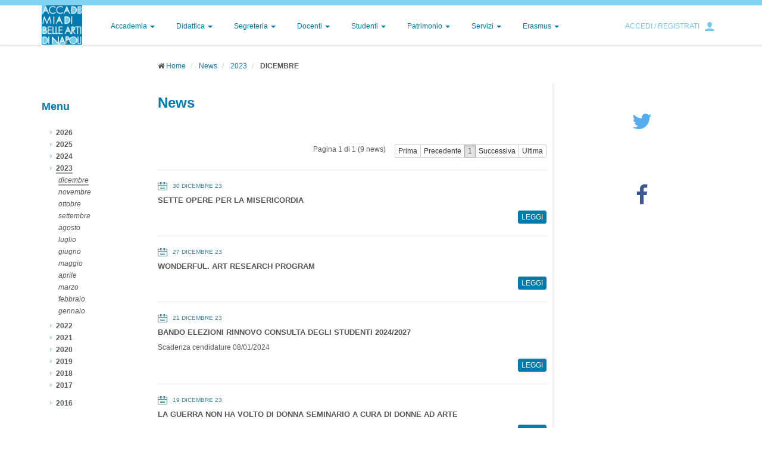

--- FILE ---
content_type: text/html; charset=utf-8
request_url: https://www.abana.it/it/news/2023/12/
body_size: 22947
content:


<!DOCTYPE html>
<html class="mhf">
<head><meta http-equiv="Content-Type" content="text/html; charset=ISO-8859-15" /><meta http-equiv="X-UA-Compatible" content="IE=edge" />
    
    <!--[if lte IE 7]>
        <meta http-equiv="X-UA-Compatible" content="chrome=1" />
    <![endif]-->
    <title>
	2023 12 News
</title><link href="http://fonts.googleapis.com/css?family=Montserrat:400,700|Playfair+Display" rel="stylesheet" type="text/css" /><link href="/plugin/bootstrap/css/bootstrap.min.css" rel="stylesheet" /><link href="/plugin/awesome/css/font-awesome.min.css" rel="stylesheet" /><link href="/plugin/bootstrap-social/bootstrap-social.css" rel="stylesheet" /><link href="/plugin/jqueryui/jquery-ui-1.10.3.custom.min.css" rel="stylesheet" /><link href="/plugin/shadowbox/shadowbox.css" rel="stylesheet" /><link href="/plugin/royalslider/royalslider.css" rel="stylesheet" /><link href="/plugin/royalslider/skins/default/rs-default.css" rel="stylesheet" /><link href="/theme/css/theme.css" rel="stylesheet" />
<meta name="description" /><meta name="keywords" content="News" /></head>
<body style="height: 100%;">
   
     
    <form method="post" action="./" onsubmit="javascript:return WebForm_OnSubmit();" id="form1">
<div class="aspNetHidden">
<input type="hidden" name="__EVENTTARGET" id="__EVENTTARGET" value="" />
<input type="hidden" name="__EVENTARGUMENT" id="__EVENTARGUMENT" value="" />
<input type="hidden" name="__VIEWSTATE" id="__VIEWSTATE" value="AX0uIsnVsI16Kl9ECqJASmzlgUBkRSuGL6gZ0nnpgIZrvGcrFd4xg10OPcXMFsjZHMk9wDkNhPx73gDz78FclR/GbeAFIcUXb43TQeezAybgqRDBFOiPHey+kRfnmzIIwrUBYFGXEspxCGPjl1ZuVjtXJPDiKUKTBUU7DOhlxgez+H1/dGnNx/VWf5avl6K8RGC+VZunk95x4UZ7wczBpQ0E9VKKDs/VpvZyuE9YC4HQRUXK+CK22gFjic3Y/egvXK1LOVPYblf0N1ogPAH05K+HmA6rNYLm0/JdOuor7CgRTOBozrYrKLxPb7kGFZTE1maU0+yY/DVFNzwfRNGnGd8+oAcRIMvYoFz3vKEo+2r10c+YGW80N3bL1YS1yiGgk8C+NIDON5V5KlVMvHmPCwBBL2DP3rQfKkGuufBRduBvTyNSYjNo3WqnyKXRruQvMuVUzBHRu6YkLeJ9mdxz2LbkK7KQjbRsK/J0O5+IsEwfJdQrpsgz7cXPchwDIGH3MQ9SCsFN43UokLMiQhoMzv1JaNn8NPSd08iSAAIonPOGGW26p8+VYUUPfGaQOdZArR34ZeNuw9ksWbPQCOqOZEnRUJ86HpQNe2tYbfIsknD6elH2JSEliGJCGWr8Cw01GDR39m0O7UBI5Hq0GJdbqk396X6HTVUinAXunCHEa/akmxsesV/slkHR8Bhkb51EeOlFgRKMspBo2bWQGpzE5VWfy5XlHNCKhQBtdZtkhjXioEkwvmuePrvnzce8CeItXtBugQD7wOz03o5pyOt7Xg5JzSj3qC+r+vBMaatkYoxpatIzlAb7uOI9IMmaJOvsjX3072ro/[base64]/uQNNT08Wb6xsRCXbOeDbhEEr62V3a9ebFsoPBFs9Msk1EQdD42pxOL9+4clERU7yuO3tyBmdojr8siKm32aNDOOd08UtRU7Hj0MuPZwIQQMobxvODvu/ogCpyxrWL4RBESxm9wadONxZyiKpi4CFYTu8ckU6+9XPLpyDF7PYX5j8MFBENp1kGiyrqmCCMuXie9oFxbZIDdQL//ekdeaZI8YWNeY4if6miuLM7C2gzkyibn2PQIND8ih2I/fqIcDb66iOnysXYWiLMrqqzOiIrrAScDwB4Zv16SveJR13K+i9rqgrFw1hxsCj0iQ6227sp6832sGpU56IRPr5jJcbCGyM/tE7mcS04uOZLB4kzX653bOzQCtHwk6avy8qCpcfoA5dxwvo/FfBNkNTZXF107nXc520/h44gU5ECnXHNe4tbMbeDGLJfIHc3pstLap8JZ9/QX1WImeGGV1eSi1kkzr+4UmjermcHyvVZxFeW+emOqQgdE3wuFJu+qhonRHMppWDJ+5OU8NT2AENFwxnMv0ULGB9q31Cyi3IJ/OU0gGeVwhEQFm/Nv0VID2wNBkQi+mT8bt8YBuN3LSvvu/0/L1rZakUhtvvBLcCezS5nXtkz2m8FT8iniyAREElW6AVXThfA7mBon5E+j7sLtbnrTaYsCtBYE/VkuNlqnjdZ/N2SCjA79GvW5+3cj9vKuXzqMg7pJ2xe9Z98v/aVjUlSTz6B4wo5qKSh+bY9rjaiOGn/exmWWAhMw5O7FbHuu6Z1If1m9/mmIPg+odwGDZFTKCbcygB+lM7+RogLuE+v8LyCSd2mS1VbWWwf7nLXqEzL4UU12gfHpKRhau7qe0vGqOn5eWzDIZGn+ff9TF8515CmGRf9r/hdDKFr6zeXcdOaFGXPQXbkMUv4DTYTTLFfZMV5T2mHeZJOTOrzTlTsUSmvBPX2vYAogE/Gfo5QyEQNh8v0XfNYkwKxOo9ISWyhUpKVfs6oanfO6HonyeCQdfrikGFgtVJpoRsHxV5w+5aimaldWQ9Z3g9Now6lgYWtj1TnmCMmYMUvxDqdjwSGEeXRYNwOPqbuWw6UjoG2yNtXmKqM1JrGNlfH4K/D8oprV1488xE64X1coIS3k5orJeSXEjAQiJ+NYJ4PBEgl0hF4jkVYsTeplR6lLl/bZzNP7mutStEi6f5h2hCyIsZ7c3IuMErjr8anvY1/NzW8HSQoFGeXKhwl+KC2Nyn2A+nj+KiMKRmyQAv3BZ7ZIoXWz130PbsRjw4P1TOOF1zZBTd0PS7FYy83d8UnEXyOIJ+7YFacEjT5qAfnwyra/uTRC9T79PHstBO1VM5cwJUKiaxTx8mAhgLu5g9fgYZhGm2+w++0cwL24TxkY3CFiFkxXJ/bD/VdPKTW1MLh004pQRbJUcZEO7JQtyOrxbc5EUgdwRGMnBeM6+/ascF/[base64]/GDPviby30vXFcdmL/UClK7D2c+VXoc9LHuVdjrufjdaaWHcsM4rRLcmwyF3eMsjVpO8wQ47xI3LXDz7j2c+0AJaCZCmCv2unEYoWSsFQFsIzOTSNlAqGmI/5V1+wsjp3umVF+I+XaLIHnJLJmVZrh7imhMj5pxjouKaKQOSEP9oUj8clFvPZy6AuI5+/LXO6lcuMkhchmMPlnXDnqoCb/o7CkISrvR5VyddNNRZeFTtT2dwMbRWBl9y+YgdoNEGmsDTkQKmF+YhelNTdpsWYcv3ShsvPYks01/MP1kdv5VUxNZh2WKfArBzUWMU8IYaCWHMO+g2dEKtnBHAW8V8NyKYWJFEQehpfqd9nqcK2CPGsMaAl7cUsJZOh4m1n6OQrs0jkaAdo+G4e4oXDBgiE2PdoWeh+69bzhoge5brqx5m+ns6FMdKnQM8KqjEDr4sVeHYbb4xa4nYl5OIUmWT3+b/kCEs6nXcVIssZhQDZLY5C6c/ZP2w2T39EHOBbdb0s1M10m76sjx+7tHEbA5DM8BA3YrUDLJVe2Tt2Tr1sNaB+6F83a47aN987pNGvGj+8L1Vnz6LDSyFl+8kN57SUUgRY4tr6G5uQzCGmpJotwBC2MsR9Y1aRTihFiA82rKIvoNy11c9fjvzQsX5nNQoC8UNHSseQTmMxhady/mOr3RpN1srDvMbV5QbEbYnqGyIgDfttWFn3MZFZA++QHr1dfmNytlNGtsMBwgW/j5ZuvtA1aMxoQ5QwDX9yHlP+FmRrtBQvEEoN3YCyRqHTJRo6zeQXkzKinIKsNo9NDVHapwFzNqdRhHvAKJ2YGWbIqzQmJzig0n+cJhyg1mbwjc+arNbPK/vLKWm0R7W938ifF3x4DBAoEczP4JpjCpVMTPCQyKKj05WNZ+w1OONrJcc3vpb0lwLe3c3BQBYlPKe6R6PxW2SRTyGdD4ATyevm9xrfyVX1vcUuWIr9sIOP4hvveeJ34J7Ap0VxsbVUBonr1Ta1VBS0K2lhMysZzy9V3nSV3uxeZMV3VFPMUBMXBuABQ/SxTgrliIvzkZFOKI5pnOfPQoLpTzgFYZJNal6iM5v6ZHykA32rybFRKXbni/OXrqa3CIonheZJ6mLBX4/VyQ02EiuY9TKKuGM8RAAPOVVfiswUNIOqpVCwOCM7XGlt/1XB3zvqSl6CvMQ6yT9vZ4I2Mh8WfwuH9145jE+5nm42cN18LLYvzG7hIztpeUqmP0woefK0d9iqzFejsIIojJm1ePY9+x36i3SYi9mlJ3UX92MFKc+ouNbL44wVjk7ysCf0Rfpj3ALi33XFeuO5Nbj3jGztnFUWaoj/E2v1Ui3HOF23U5vU5ynLJ80fLaE0UYwPyxsEubGY7GhsP8ETM/j520mqfJ6IaaxZ7l2t1qTT9ZvN/4RKOiFzqmWy7k1iyqiW0ToiIeLeRHp84GyN9EDzo1bSyXwp2f+JtGtUh5U9FuwD/X/GonN6cUkRyvVxOLZYyOP+5ZrH1zATwt8aJEFJ8MSs5G5y9+a48Lgp3yd8zq11eVY1qY47VPR1oFdlu1J5hZQcBLoRVrHLxFh916qGMfgwV0GAen9N1DJUoRoEyHJoU3Mpo+pMAd5k/qrnIxKDiCb7Wg+tZr4Mu471YLF+D7VNeOn2ud2/7wnmuAONLxovHx7chQMEDQoNdXEjQYDqkzUPP86tLDAXadDAU5OkssvgjHuXNltVtzekQ+PiNi/6nM7b1Vni7kIQ/[base64]/dBJ73bpG1fz02IScvs2fc4DgSr5RrRfOO2gk/RGcKiM28fDgnTx89LeFLMM9cKojMlUxxpusHDsMWsAD8EAasSqZgv9iPli7ouZc10odh/U2nPGzYs1D+NVhWm/LkTNAcB707C8ZxSdIxkp5QEmtQSz+NxvowVSTexRNJ9YaaP73IdddN4Py1sWQqHQnW9tb4ud1mitm3o3hlu7wUtML7fM3ysWfzpSFTVypH06HxW4hGJgm1gBMt++VDNKVWOzPLSaeQZrqlgdW/ukG0/7inZcpAGhR1zZD/RUFjTfsfOTufLJe9L8CCx/gNmvX2JGnYcCDlfecW1CzciFBKosN5C2kLNa2ZMhUUH3U1xavl9oJV528zCT3F61dSQxVOzvoqvqq9Sb06rIklOgANFKatG0jYcrlyXJ+/556wyl+5oTEdWoaq8c9lmavKvp8eq0haGdjBXjT5p0v64Cn2Ww7Hh8t4Lk/itfqUms9jFhGt7z7iWi1AMtUwxsHGpPVKLOgba0PmdJymwILfQMYW2FfgN9dzJA1gsQpcZ6MfgR4iALF9I7iJUesHoxVDwZSouOzrVJ6mies+cef4fFa4+ZDqmkVRYcMrKk1ZMuj7LWlwJO+FkzrHqRbbJkIRF5A9tDmq77/UAsd1pNxvsgeU8jCzY6ZJGdk01e1LYIQMCPFStVkZnmTxBA3gy/wOuL2nKR4eKHRL+3fJvMbKkO7fb02lfDQR0RaDV8le5lxlt0pjaqZqUN205CKL+fWwFxk5j30LExd7uPptmej3cMqVZNMNnygdoxQ7TTrTHaNaSQ6Q79QiK7bVjqdACugAFrsAvvDvEqW8rbuJEFSW0ibeZv94S5WFf7Fu+w2/kYjIBoc3rhfHVfLXEL7ajW4094xFlt03S4qbMFp11KHfPMM5zKVDJ12rOW9qiJLopO3V7F7LKILofMjEemd0+/TbXi+iCbHQqiYLooB/2PfL7wLmaTPf+LgBUWaKds5IVqTniRMKUDH2hNPIuZY1wu5M2S9iKtSr83E77u4iUyoid4KIUSfADTYGd01C9y2yQo/S/hRCZWNvBcICji5PC9uU/GtzZzToz3cD40cXSlGdU7PfayhAaQMKOUvVv9/WEV1ObvlqaqDTCBioTWxxFd+2v5T1LteJ4/O7xzzuxZC4igxsk6jxr8BGEFbJVRffROlpYRh+Z6yiHFwcJm/t1CVqB0gUjQDAdRmbF0zLU2x0cULGu/SNzxdGZc+almbmo81LJe9k4wv5JtIklBhWaQjSMP02a96owR2+B2e3DOTcINuLYZGIm40ntNXx88wtveJbCdIMCL+K1bXcXbWCNad5ELh9OP54L/zEs1NXnbuZVuHaHfDWmuuvaUFW5IVCQitFnSD4UCFH3dBN3vb4tuaPgjI+LHLM8SnTfu6S5liR/ToGK8d2SoyE7+js8Brnlff4UEJA/ZFZMnTjeESVcgAUjMNC69LMgUHgJCuaXp6C4+kqLRV0ZN5m0asTGv/sEDBgyucQmVCyxHhFasHSK7jdRlA4a9X6fH2x5rstPv/9p0NzpZ/KoNYWSijS8eS3oW78tenqh9qu9TGLNvDkpBjmGpvpuPk/NJiKkDKIRsz207HiUz+jZkNO4A0tG6YPDzRFyemjzOhfb578pIdTfj24jQBcPbUKUZcj/lgOB+FyCb3/goTOJdxtlsMmDaJKTfluJKcYaFt9ZlDDCHr/HWtBvR9SyhOYpjK43p4WZM/M2+0QdM1tLqSAh/4FUDwZJYs7+2Bk+xNqgRsiUHybvKeSv803tfXYGZzTtZ6q5ugY8Te4KwcixSwK4NXS4mS3+zV/4PvWyE8jqJMX4uzsBgGbYzo1Pr7EPXP4cC7gijFzsMNiEz8TZgUJ9QZErrsgYSsvXngxjJpjdqlLqzwQkm7e0qQZbqyGx76kzw7zwC2NixZTy1JwbdU+lPP47uphKNw1ZJweVJLQ/Owuo+GO0JNqb8oY34n5c1+2uczVfjO+6+ze1obYNN8WtocRRHyFUQHXpLK/sP2GbXmMw70DF3xsNiPlr5x1LAtrxivIA8b63nXeyFzPTiE3XdD7WU6IkAmk6IznKrlwG4dzsDCKigbYdnUQx5Zfs7rv5kdt2MvEqcaCLciXuY4925sc1c7zZ0wHOU4wB4Xs/4ERTF8nngcUgOkDkQ/KxSitrlRK10HbHCxykesEjQmv7Ez/[base64]/zu7VE1XYm6VpJt6kW18hABZYjJ+pvAM7PzpXC2PoA9R7VuJMqWs/mKrE0mmaD1aZeGjDOjzydv4BSUeLUA2zlzRYmv8kcjvo04k2rH9gifmT9N72568BG/[base64]/[base64]/wtl5EPZs+pmfLVSupNGJcdsy178NWdPm7ZY8NrFm9FuF16D6ePgdLIgm0MH2o5Wcb/lVp+/WjC/harzjOZyk7XS9wOyKpAhFzWarsR+pChTN8grmIMvBwY4iC+RkfNMe3l/7GsIil4BBzbV3COah2A9sjX4/mrcD7iv91b4sUT1C2brHIGgIJMpCVYqwzo1eCmdmJrkYglZ2QlCmgNWNC099DJAtkERrniOfJoSkZGMEJxOf/7xC/aI9ag0+TVz++puQmB9dIPLsu+Ke6WVs6AIXyMr1E9BSUk1zugZXl2Dkla2VAXD/447oNBrDl3DsZu8jnxPikvTAroLk2m7/n4ToCHGGgOadCQpZ7vJ2taEU+XixCfzkPo7qqkE6RGo1tglyWLg3T6jSeLZV2kcFrXX5KgO/ZZKBtIt41C+eSpHg8jbiR3kyzsSO2OnhmZKQXsu8mSSX8EShQyIlxfC0ls5XoCLN3pPUUjCR9yS91F6Xe38N0EeY1UdfXXwF9dwIIWl7viw86sqzFfFUeV5/2vnFVaEppGXduTtCLhaJnc5itNziHX6ZP62cHhBeDNLHNEI28jNgIgyfD+OiQGKMFZGJ8mFgcIMwF9BkyyD3XDS7f9O+jMdCfSey1g1OOK3q8h9+cYEvrNmqt2bCLZZ6nKWskA0c7ieGKcSZRjQy7eUN3G6YDt/kD7vZKXMaeCCp4ZMUU5ACWRsAkCXaXknGSNeG+fq58Yy306lIpz/khcwQil1srwDZ538EcuZTe64BhIy4DAHTPryEJZlt/LjQMCOL9J2PFJJyWo3HkIEEEPJEatX560nBVS8CJ9wa2uBE1GoOb3qfpg3RXD8Hi7o66uaabTUphg5Iac/QlLkQDzecl0RyYVkmFDdpsjd0V+UBcfgdCT/2oKbwOz19JxsA55OnyLcamNE1phDTUO757T5E1tu/GGbww8CLtdT1UbmnU1Z/hoHQBfp7hRsLa0sdCsaM5Ay/aH6jTtQgPfxcBd8/[base64]/fUR2QoKk44LPz8tPHEPZsycAkIbhuxDe+zTjzGbqqwqI5eKPv/6X4hQl9UHjedHiV6qUDs7jjDyf1M2msX6F1X22/hBs0u1jvjD968aztAVPn2AhX08iBN226UnUTIC8ZoY7AhZFIflRLhLo9o2SXnyEJoeGT/iUWBjXpuyJGdeblXDcw8g65wNPZnjm+pBg4CHnMPzUxhQt/F2QV9vzDST1SBL4zRfRoJRPGCdxIzfC7fuXly5P36uFdAwuCUrCdTjc0Agszb+P42jyFO6D7YOta2WlL6MtCj2VF5MO9uZYmaB76nFfV9yr4nSCbvhm15aKIIh/2QB2RdKQmueWH///vm3rus7zCViuG0K6tMLYJvtmgi6yq+WSfVSKV80ttxgw9LkbiZ6HtAJnkBuJ8bGExf6Un3Fv0tnsCf+0nX2MmUJ5LyKTl8M+mLjN6J2Zn7pyioZWmDtD1IdWXi9UWnVDxdzID8jhXt7z6Nzqd6+FfitPNp9Nv2nXz/eu9Z3QS8TXRwU57l/irzqgibFpVtZp1/a0x/9L7dPT4SX71xpYzwwu5w6BDwNoskPXrNMs+6JLqz+Jnm0m8JQChcFhmhHQ1p/k22TEn+mLJCc69fAcZ7syKkBkXE6lz0aaa+DY+NJjS9nJv+TStxtm16Oc+AFNkrkOjyJPe9x6K/lUpNVAeFqcLrWlTnu8CiBwLQul6nS8s5p34Jq/4ywb0ozes8lgZ7DEKbAG1oIbm3V0xTvoqgZ8AjeGdXBGMMPltc96U3JLUGnPtIEi6XuTDsQy3fEpFZSz2+vh+2pgDlj4qqmIgGFMMxrIJ566AEVzS23x+fwAPWwXqsPO71311VAczi2VZEIMM9QmdVF6o/DPD+GERLvg5PCMCq9XFzvJgF9Kc0VNT4uuyC1Zr7KzjpX9nbZcEIDUWt35Q7kOtnCPBgyI0IE+2rgm2vKiz10qgpP7uOuB5gBafItQsyndYAZrpR1FPCRZeEIHKNlN1/STD+mG4Wa/04+fwBH3yEgYbQVYY295y5qmnP9Q9yLoAWw90A/eRfNmrBZfRODpmmckzVOJxAvSsJE01S+DduQ8WtUQJlU9yeysqSevgSCPdPaA5GNzF7EKRvxF+vfkK0bJ4FXJByb19x62jVewQz+o78XujewiqpeOkJ1qWgNc+YIc0I18RDpCjSd9G/FWgCZE3bINIoF8QGk7Z+5I3utk+Y41ahcA62a1bgptY0lQu2iJRuovQJt308Kixx1yN5YEvadmt0oqqseZ5uCSMzPDpSmdMj8TLPUjk/QM8Oe0QNLXKSVi8MH3+j5w8ki1TkR8CrHMDdoR69hWcZejenLqUFc4F+BC+zlX/v/hnrPntdsmd6kJgxpPbnBlyrxDi3Q3KrXqpaw4iPFHqLanemRSGL3yCdNlOHo85By60L6tKgJWLchxaGsIxJKOK39oNjmphH5HOReTgL9fgbZ1egp3qNqA5ufu0xC/5bgpCOL4Gf4idqhgudUKVwUrz0Szhn8Ik2hgxx/rdBRAKeESqQVm6mNNCrRGxQXJg2I+4MarFmIRLd1pGQ8c2B+549RjhjPhzXmfie3zck8lm5ujTGJnW79qT0fUZYWuz+5KRjSdxCOBj4b55dli4pxp2/xssFqkQwbwouWuCAh1e/ilCXiYsw6QCs6RPre8cr6J9UgC29tzDYpHuW+Rs22xUsZIlauNDt9ujRmnOsnmR4FJi7ooktCmjV6t74X958DO/QxRluSuvvS0/waFs7I/4Pb3m/B84Du3O7TLXZ" />
</div>

<script type="text/javascript">
//<![CDATA[
var theForm = document.forms['form1'];
if (!theForm) {
    theForm = document.form1;
}
function __doPostBack(eventTarget, eventArgument) {
    if (!theForm.onsubmit || (theForm.onsubmit() != false)) {
        theForm.__EVENTTARGET.value = eventTarget;
        theForm.__EVENTARGUMENT.value = eventArgument;
        theForm.submit();
    }
}
//]]>
</script>


<script src="/WebResource.axd?d=pynGkmcFUV13He1Qd6_TZKmi2ourkRoiI-J7285WrR8MSqSqJaw3dJgQFuO9n0NiS-RzLb_iJvqmVpCnmWv6tA2&amp;t=638664945088004161" type="text/javascript"></script>


<script src="/ScriptResource.axd?d=nv7asgRUU0tRmHNR2D6t1PiZ-4QonVFoQS1xmjU4GbDEl5mUQdYXHZoanucYr6C0SBeJ3ZxNLheCAccFTKGe2yL1MTMJJsCQ6dXeELCGDI_qjrppFn7B_5-KGzqJpEdvKE7hyre6CsOkFRXjw4gf7Q2&amp;t=ffffffff9d621f01" type="text/javascript"></script>
<script src="/ScriptResource.axd?d=QteThnJtzeO-1JhKY2Qr2rULFO9Hnmhpg5eFcsY__x-Dl264hK57HjM0Bqqhf493vguc3KW1gE_C8bQ8hpEa3sHajhmMmS74rUGDmF-pvXfsalcVUHG8GtI97Geh-qqBWFEPUVqEY3MoIvB7MPKubTH0s0uQ0WJ5esQ3SMeGHzI1&amp;t=ffffffffacea8b1a" type="text/javascript"></script>
<script type="text/javascript">
//<![CDATA[
if (typeof(Sys) === 'undefined') throw new Error('Impossibile caricare il framework lato client di ASP.NET Ajax.');
//]]>
</script>

<script src="/ScriptResource.axd?d=QZm9rVCOJPxAaSvjD_Lxizy-8WHsligaCwBioQx7kfNVWdyXNgg0URHgGcsbsLxUaqMP8c7H48Shk5ykZ_wg1M3eTzXRLcbIwICEi7BLAvmUwInXsczoeoTvbhnOIaMToIUTglmHPxxJMwM8w20FDJ6WnHeegLPLjv2IG8jqvFdxhKj8fb0g_d3FSta4HKXp0&amp;t=ffffffffacea8b1a" type="text/javascript"></script>
<script type="text/javascript">
//<![CDATA[
function WebForm_OnSubmit() {
if (typeof(ValidatorOnSubmit) == "function" && ValidatorOnSubmit() == false) return false;
return true;
}
//]]>
</script>

<div class="aspNetHidden">

	<input type="hidden" name="__VIEWSTATEGENERATOR" id="__VIEWSTATEGENERATOR" value="571DE433" />
	<input type="hidden" name="__EVENTVALIDATION" id="__EVENTVALIDATION" value="tbe/yG6m+IfdPX9K2BHcHYrcFve0REebStgmLi74/0wjftUtG5m+DzcvcxnG9q0pT5vmqcS5sujXJwCID93VdwDo5h9nAU7dGOAEofJN78AshOIJGGOKkEeqgcBdc+VMBX2Hi0e5oRKn7/252fkR3Skph5TwwCU8zTHJB86MIT1VNwc+uyGut+jduhTkqL2J" />
</div>
        <script type="text/javascript">
//<![CDATA[
Sys.WebForms.PageRequestManager._initialize('ctl00$sm', 'form1', ['tctl00$cph_main$up_list','cph_main_up_list','tctl00$up_login','up_login'], [], [], 90, 'ctl00');
//]]>
</script>


        <div class="mhf">
        <header>
            <div class="container">
                <div class="row">
                    <div class="col-xs-1">
                        <a id="logo" href="/" title="Home">
                            <img src="/img/layout/logo.png" alt="Accademia di Belle Arti di Napoli" />
                        </a>
                    </div>
                    <div class="col-xs-11">
                        <nav id="menu-primary" class="navbar navbar-default" role="navigation">
                            
                            <ul class="nav navbar-nav" style="width: 100%">
                                
                                        
                                        
                                            <li class="dropdown menu-accademia">
                                                <a href='/it/accademia/' class="dropdown-toggle" title=''>Accademia <span class="caret"></span></a>
                                                <ul class="dropdown-menu dropdown-menu-left" role="menu">
                                                    
                                                            <li class='menu-storia'><a href='/it/accademia/storia/' title=''>storia</a></li> 
                                                        
                                                            <li class='menu-pagina-03'><a href='/it/accademia/pagina-03/' title=''>organi istituzionali</a></li> 
                                                        
                                                            <li class='menu-amministrazione'><a href='/it/accademia/amministrazione/' title=''>amministrazione</a></li> 
                                                        
                                                            <li class='menu-pagina-01'><a href='/it/accademia/pagina-01/' title=''>normative e regolamenti</a></li> 
                                                        
                                                            <li class='menu-sedi-e-strutture'><a href='/it/accademia/sedi-e-strutture/' title=''>sedi e strutture</a></li> 
                                                        
                                                            <li class='menu-albo-sindacale'><a href='/it/accademia/albo-sindacale/' title=''>albo sindacale</a></li> 
                                                        
                                                            <li class='menu-iscrizione-all-albo-fornitori'><a href='/it/accademia/iscrizione-all-albo-fornitori/' title=''>iscrizione albo fornitori</a></li> 
                                                        
                                                            <li class='menu-bandi'><a href='/it/accademia/bandi/' title=''>bandi</a></li> 
                                                        
                                                            <li class='menu-sicurezza'><a href='/it/accademia/sicurezza/' title=''>sicurezza</a></li> 
                                                        
                                                            <li class='menu-contatti'><a href='/it/accademia/contatti/' title=''>contatti</a></li> 
                                                        
                                                            <li class='menu-trasparenza'><a href='/it/accademia/trasparenza/' title=''>amministrazione trasparente</a></li> 
                                                        
                                                            <li class='menu-avvisi'><a href='/it/accademia/avvisi/' title=''>avvisi</a></li> 
                                                        
                                                            <li class='menu-nucleo-di-valutazione'><a href='/it/accademia/nucleo-di-valutazione/' title=''>nucleo di valutazione</a></li> 
                                                        
                                                            <li class='menu-privacy'><a href='/it/accademia/privacy/' title=''>PRIVACY</a></li> 
                                                        
                                                            <li class='menu-scuola-viva'><a href='/it/accademia/scuola-viva/' title=''>Scuola Viva</a></li> 
                                                        
                                                            <li class='menu-vecchio-sito'><a href='/it/accademia/vecchio-sito/' title=''>vecchio sito</a></li> 
                                                        
                                                </ul>
                                            </li>
                                        
                                    
                                        
                                        
                                            <li class="dropdown menu-didattica">
                                                <a href='/it/didattica/' class="dropdown-toggle" title=''>Didattica <span class="caret"></span></a>
                                                <ul class="dropdown-menu dropdown-menu-left" role="menu">
                                                    
                                                            <li class='menu-open-day'><a href='/it/didattica/open-day/' title=''>open day</a></li> 
                                                        
                                                            <li class='menu-calendari-tesi'><a href='/it/didattica/calendari-tesi/' title=''>calendari tesi</a></li> 
                                                        
                                                            <li class='menu-orari'><a href='/it/didattica/orari/' title=''>orari e calendari</a></li> 
                                                        
                                                            <li class='menu-calendari-ammissioni'><a href='/it/didattica/calendari-ammissioni/' title=''>calendari ammissioni</a></li> 
                                                        
                                                            <li class='menu-calendari-esami'><a href='/it/didattica/calendari-esami/' title=''>calendari esami</a></li> 
                                                        
                                                            <li class='menu-offerta'><a href='/it/didattica/offerta/' title=''>offerta formativa</a></li> 
                                                        
                                                            <li class='menu-dipartimenti'><a href='/it/didattica/dipartimenti/' title=''>dipartimenti e scuole</a></li> 
                                                        
                                                            <li class='menu-materie'><a href='/it/didattica/materie/' title=''>materie</a></li> 
                                                        
                                                            <li class='menu-istituti'><a href='/it/didattica/istituti/' title=''>istituti</a></li> 
                                                        
                                                            <li class='menu-stage-e-tirocini-1'><a href='/it/didattica/stage-e-tirocini-1/' title=''>stage e tirocini</a></li> 
                                                        
                                                            <li class='menu-workshop'><a href='/it/didattica/workshop/' title=''>workshop</a></li> 
                                                        
                                                            <li class='menu-crediti-liberi'><a href='/it/didattica/crediti-liberi/' title=''>crediti liberi</a></li> 
                                                        
                                                            <li class='menu-didattica-on-line'><a href='/it/didattica/didattica-on-line/' title=''>didattica on line</a></li> 
                                                        
                                                            <li class='menu-dottorati-di-ricerca'><a href='/it/didattica/dottorati-di-ricerca/' title=''>dottorati di ricerca</a></li> 
                                                        
                                                            <li class='menu-fit'><a href='/it/didattica/fit/' title=''>FIT</a></li> 
                                                        
                                                </ul>
                                            </li>
                                        
                                    
                                        
                                        
                                            <li class="dropdown menu-area-segreteria">
                                                <a href='/it/area-segreteria/' class="dropdown-toggle" title=''>Segreteria <span class="caret"></span></a>
                                                <ul class="dropdown-menu dropdown-menu-left" role="menu">
                                                    
                                                            <li class='menu-sportelli'><a href='/it/area-segreteria/sportelli/' title=''>sportelli</a></li> 
                                                        
                                                            <li class='menu-tasse-e-iscrizioni'><a href='/it/area-segreteria/tasse-e-iscrizioni/' title=''>tasse e iscrizioni</a></li> 
                                                        
                                                            <li class='menu-iscrizioni-on-line'><a href='/it/area-segreteria/iscrizioni-on-line/' title=''>iscrizioni on line</a></li> 
                                                        
                                                            <li class='menu-modulistica'><a href='/it/area-segreteria/modulistica/' title=''>regolamenti e modulistica</a></li> 
                                                        
                                                            <li class='menu-faq'><a href='/it/area-segreteria/faq/' title=''>FAQ</a></li> 
                                                        
                                                            <li class='menu-procedure-tesi'><a href='/it/area-segreteria/procedure-tesi/' title=''>procedure tesi</a></li> 
                                                        
                                                            <li class='menu-nuono-regolamento-tesi-attivo-dalla-sessione-estiva-2023'><a href='/it/area-segreteria/nuono-regolamento-tesi-attivo-dalla-sessione-estiva-2023/' title=''>regolamento tesi</a></li> 
                                                        
                                                            <li class='menu-domanda-di-riconoscimento-crediti'><a href='/it/area-segreteria/domanda-di-riconoscimento-crediti/' title=''>riconoscimento crediti</a></li> 
                                                        
                                                </ul>
                                            </li>
                                        
                                    
                                        
                                        
                                            <li class="dropdown menu-docenti">
                                                <a href='/it/docenti/' class="dropdown-toggle" title=''>Docenti <span class="caret"></span></a>
                                                <ul class="dropdown-menu dropdown-menu-left" role="menu">
                                                    
                                                            <li class='menu-news_docenti'><a href='/it/docenti/news_docenti/' title=''>news_docenti</a></li> 
                                                        
                                                            <li class='menu-attivit-formative'><a href='/it/docenti/attivit-formative/' title=''>attività formative</a></li> 
                                                        
                                                            <li class='menu-webmail'><a href='/it/docenti/webmail/' title=''>webmail</a></li> 
                                                        
                                                            <li class='menu-area-docenti'><a href='/it/docenti/area-docenti/' title=''>area docenti</a></li> 
                                                        
                                                            <li class='menu-afferenze'><a href='/it/docenti/afferenze/' title=''>afferenze</a></li> 
                                                        
                                                            <li class='menu-elezioni-coordinatori'><a href='/it/docenti/elezioni-coordinatori/' title=''>elezioni coordinatori</a></li> 
                                                        
                                                </ul>
                                            </li>
                                        
                                    
                                        
                                        
                                            <li class="dropdown menu-stud">
                                                <a href='/it/stud/' class="dropdown-toggle" title=''>Studenti <span class="caret"></span></a>
                                                <ul class="dropdown-menu dropdown-menu-left" role="menu">
                                                    
                                                            <li class='menu-area-studenti'><a href='/it/stud/area-studenti/' title=''>area studenti</a></li> 
                                                        
                                                            <li class='menu-consulta-studenti'><a href='/it/stud/consulta-studenti/' title=''>consulta studenti</a></li> 
                                                        
                                                            <li class='menu-diritto-allo-studio'><a href='/it/stud/diritto-allo-studio/' title=''>diritto allo studio</a></li> 
                                                        
                                                            <li class='menu-carriera-alias'><a href='/it/stud/carriera-alias/' title=''>carriera alias</a></li> 
                                                        
                                                            <li class='menu-iscrizioni-corsi-inglese-informatica-fwl'><a href='/it/stud/iscrizioni-corsi-inglese-informatica-fwl/' title=''>iscrizioni corsi inglese e informatica F2</a></li> 
                                                        
                                                </ul>
                                            </li>
                                        
                                    
                                        
                                        
                                            <li class="dropdown menu-patrimonio">
                                                <a href='/it/patrimonio/' class="dropdown-toggle" title=''>Patrimonio <span class="caret"></span></a>
                                                <ul class="dropdown-menu dropdown-menu-left" role="menu">
                                                    
                                                            <li class='menu-l-edificio'><a href='/it/patrimonio/l-edificio/' title=''>l'edificio</a></li> 
                                                        
                                                            <li class='menu-galleria'><a href='/it/patrimonio/galleria/' title=''>la galleria</a></li> 
                                                        
                                                            <li class='menu-gipsoteca'><a href='/it/patrimonio/gipsoteca/' title=''>la gipsoteca</a></li> 
                                                        
                                                            <li class='menu-archivio'><a href='/it/patrimonio/archivio/' title=''>l'archivio</a></li> 
                                                        
                                                            <li class='menu-il-giardino'><a href='/it/patrimonio/il-giardino/' title=''>il giardino</a></li> 
                                                        
                                                            <li class='menu-biblioteca'><a href='/it/patrimonio/biblioteca/' title=''>biblioteca</a></li> 
                                                        
                                                            <li class='menu-donneadarte'><a href='/it/patrimonio/donneadarte/' title=''>donne ad arte</a></li> 
                                                        
                                                </ul>
                                            </li>
                                        
                                    
                                        
                                        
                                            <li class="dropdown menu-servizi">
                                                <a href='/it/servizi/' class="dropdown-toggle" title=''>Servizi <span class="caret"></span></a>
                                                <ul class="dropdown-menu dropdown-menu-left" role="menu">
                                                    
                                                            <li class='menu-borse-di-studio-1'><a href='/it/servizi/borse-di-studio-1/' title=''>borse di studio</a></li> 
                                                        
                                                            <li class='menu-orientamento'><a href='/it/servizi/orientamento/' title=''>orientamento</a></li> 
                                                        
                                                            <li class='menu-concorsi'><a href='/it/servizi/concorsi/' title=''>premi e concorsi</a></li> 
                                                        
                                                            <li class='menu-internazionalizzazione-1'><a href='/it/servizi/internazionalizzazione-1/' title=''>internazionalizzazione</a></li> 
                                                        
                                                            <li class='menu-placement'><a href='/it/servizi/placement/' title=''>placement</a></li> 
                                                        
                                                            <li class='menu-annuario'><a href='/it/servizi/annuario/' title=''>annuario</a></li> 
                                                        
                                                            <li class='menu-area-ced'><a href='/it/servizi/area-ced/' title=''>Area CED</a></li> 
                                                        
                                                            <li class='menu-cooperazione-1'><a href='/it/servizi/cooperazione-1/' title=''>cooperazione</a></li> 
                                                        
                                                            <li class='menu-servizio-dsa-disabilita'><a href='/it/servizi/servizio-dsa-disabilita/' title=''>servizio dsa-disabilità</a></li> 
                                                        
                                                            <li class='menu-servizio-di-counseling-psicologico'><a href='/it/servizi/servizio-di-counseling-psicologico/' title=''>spazio psicologico di ascolto e consulenza</a></li> 
                                                        
                                                            <li class='menu-ufficio-stampa-1'><a href='/it/servizi/ufficio-stampa-1/' title=''>ufficio stampa</a></li> 
                                                        
                                                </ul>
                                            </li>
                                        
                                    
                                        
                                        
                                            <li class="dropdown menu-erasmus">
                                                <a href='/it/erasmus/' class="dropdown-toggle" title=''>Erasmus <span class="caret"></span></a>
                                                <ul class="dropdown-menu dropdown-menu-left" role="menu">
                                                    
                                                            <li class='menu-domanda-mobilita-smp-1'><a href='/it/erasmus/domanda-mobilita-smp-1/' title=''>Bandi Erasmus</a></li> 
                                                        
                                                            <li class='menu-placement'><a href='/it/erasmus/placement/' title=''>carta dello studente</a></li> 
                                                        
                                                            <li class='menu-study-plan'><a href='/it/erasmus/study-plan/' title=''>Incoming student</a></li> 
                                                        
                                                            <li class='menu-agreement'><a href='/it/erasmus/agreement/' title='Informazioni Corsi Accademie Estere'>Informazioni Corsi Accademie Estere</a></li> 
                                                        
                                                            <li class='menu-modulistica'><a href='/it/erasmus/modulistica/' title=''>modulistica</a></li> 
                                                        
                                                            <li class='menu-politica-europea-erasmus-european-erasmus-policy'><a href='/it/erasmus/politica-europea-erasmus-european-erasmus-policy/' title=''>Politica Europea Erasmus / European Erasmus Policy</a></li> 
                                                        
                                                            <li class='menu-programma-erasmus-2021-27'><a href='/it/erasmus/programma-erasmus-2021-27/' title=''>Programma Erasmus+ 2021/27</a></li> 
                                                        
                                                </ul>
                                            </li>
                                        
                                     
                                <li class="pull-right"><a class="light reservedarea" href="#" data-toggle="modal" data-target="#login">ACCEDI / REGISTRATI</a></li>
                            </ul>        
                        </nav>
                    </div>
                   
                </div>
            </div>
        </header>


        
   

       
        
        <section> 
            
     <div class="container">
        <div class="row">
            <div class="col-xs-7 col-xs-offset-2">
                  <ol class="breadcrumb">
                     
                            <li>
                                <i class='fa fa-home'></i> <a href="/it/" title="Accademia Belle Arti di Napoli">Home</a>
                            </li>
                            
                        
                            <li>
                                <a href="/it/news/" title="News">News</a>
                            </li>
                            
                        
                            <li>
                                <a href="/it/news/2023/" title="2023 ">2023</a>
                            </li>
                            
                        
                            
                            <li>
                                <strong>DICEMBRE</strong>
                            </li>
                        
                </ol>
            </div>
        </div>
    </div>

    <div class="container content">
        
         <div class="row">
            <div class="col-xs-2">

                
                        <h2>Menu</h2>
                        <div class="pages">
                            
                        <ul id="cph_main_lv_contents_sub_ctrl0_itemPlaceholderContainer" class="list-unstyled">
                            
                        <li id="li" class="">
                            <i class="fa fa-caret-right"></i>&ensp;<a href="/it/news/2026/" title="2026">2026</a>
                            
                        </li>
                    
                        <li id="li" class="">
                            <i class="fa fa-caret-right"></i>&ensp;<a href="/it/news/2025/" title="2025">2025</a>
                            
                        </li>
                    
                        <li id="li" class="">
                            <i class="fa fa-caret-right"></i>&ensp;<a href="/it/news/2024/" title="2024">2024</a>
                            
                        </li>
                    
                        <li id="li" class="active">
                            <i class="fa fa-caret-right"></i>&ensp;<a href="/it/news/2023/" title="2023">2023</a>
                            
                                    <ul id="cph_main_lv_contents_sub_ctrl0_lv_contents_sub_sub_3_itemPlaceholderContainer_3" class="list-unstyled">
                                        
                                     <li id="li" class="active">
                                        <a href="/it/news/2023/12/" title="dicembre">dicembre</a>
                                    </li>
                                
                                     <li id="li" class="">
                                        <a href="/it/news/2023/11/" title="novembre">novembre</a>
                                    </li>
                                
                                     <li id="li" class="">
                                        <a href="/it/news/2023/10/" title="ottobre">ottobre</a>
                                    </li>
                                
                                     <li id="li" class="">
                                        <a href="/it/news/2023/9/" title="settembre">settembre</a>
                                    </li>
                                
                                     <li id="li" class="">
                                        <a href="/it/news/2023/8/" title="agosto">agosto</a>
                                    </li>
                                
                                     <li id="li" class="">
                                        <a href="/it/news/2023/7/" title="luglio">luglio</a>
                                    </li>
                                
                                     <li id="li" class="">
                                        <a href="/it/news/2023/6/" title="giugno">giugno</a>
                                    </li>
                                
                                     <li id="li" class="">
                                        <a href="/it/news/2023/5/" title="maggio">maggio</a>
                                    </li>
                                
                                     <li id="li" class="">
                                        <a href="/it/news/2023/4/" title="aprile">aprile</a>
                                    </li>
                                
                                     <li id="li" class="">
                                        <a href="/it/news/2023/3/" title="marzo">marzo</a>
                                    </li>
                                
                                     <li id="li" class="">
                                        <a href="/it/news/2023/2/" title="febbraio">febbraio</a>
                                    </li>
                                
                                     <li id="li" class="">
                                        <a href="/it/news/2023/1/" title="gennaio">gennaio</a>
                                    </li>
                                
                                    </ul>
                                
                        </li>
                    
                        <li id="li" class="">
                            <i class="fa fa-caret-right"></i>&ensp;<a href="/it/news/2022/" title="2022">2022</a>
                            
                        </li>
                    
                        <li id="li" class="">
                            <i class="fa fa-caret-right"></i>&ensp;<a href="/it/news/2021/" title="2021">2021</a>
                            
                        </li>
                    
                        <li id="li" class="">
                            <i class="fa fa-caret-right"></i>&ensp;<a href="/it/news/2020/" title="2020">2020</a>
                            
                        </li>
                    
                        <li id="li" class="">
                            <i class="fa fa-caret-right"></i>&ensp;<a href="/it/news/2019/" title="2019">2019</a>
                            
                        </li>
                    
                        <li id="li" class="">
                            <i class="fa fa-caret-right"></i>&ensp;<a href="/it/news/2018/" title="2018">2018</a>
                            
                        </li>
                    
                        <li id="li" class="">
                            <i class="fa fa-caret-right"></i>&ensp;<a href="/it/news/2017/" title="2017">2017</a>
                            
                        </li>
                    
                        </ul>
                    
                        <ul id="cph_main_lv_contents_sub_ctrl1_itemPlaceholderContainer" class="list-unstyled">
                            
                        <li id="li" class="">
                            <i class="fa fa-caret-right"></i>&ensp;<a href="/it/news/2016/" title="2016">2016</a>
                            
                        </li>
                    
                        </ul>
                    
                        </div>
                    

            </div>
            <div class="col-xs-7">
                <h1 id="cph_main_htitle">News</h1>
                <h2 id="cph_main_hsubtitle"></h2>
                <div class="main">
<div id="lipsum">
<p>&nbsp;</p>
</div>
</div>

                <div id="cph_main_up_list">
	
                         <div class="clearfix">
                            <div class="pull-left">
                                <div id="cph_main_UpdateProgress1" style="display:none;">
		
                                        <i class='fa fa-spin fa-spinner pull-right'></i>
                                    
	</div>                            
                            </div>

                            <div class="pull-right">
                                <span id="cph_main_dp_list" class="btn-group btn-group-xs">
                                                <div class="pull-left">
                                                    Pagina <span id="cph_main_dp_list_ctl00_CurrentPageLabel">1</span>
                                                    di <span id="cph_main_dp_list_ctl00_TotalPagesLabel">1</span>
                                                    (<span id="cph_main_dp_list_ctl00_TotalItemsLabel">9</span> news) &emsp;
                                                </div>
                                            <a class="aspNetDisabled btn btn-default">Prima</a><a class="aspNetDisabled btn btn-default">Precedente</a><span class="btn btn-default active">1</span><a class="aspNetDisabled btn btn-default">Successiva</a><a class="aspNetDisabled btn btn-default">Ultima</a></span>
                            </div>
                        </div>
                        <hr />

                        
                                
                                <div>
                                    
                                <a class="unstyled" href="/it/news/2023/12/30/sette-opere-per-la-misericordia/" 
                                            title="SETTE OPERE PER LA MISERICORDIA">
                                    <div>
                                        <div class="news_date">30 DICEMBRE 23</div>
                                        <h3>SETTE OPERE PER LA MISERICORDIA</h3>
                                        <p></p>
                                    </div>
                                    <div class="text-right">
                                        <span class="btn btn-primary btn-xs">LEGGI</span>
                                    </div>
                                </a>
                                <hr />
                        
                            
                                </div>
                            
                                <div>
                                    
                                <a class="unstyled" href="/it/news/2023/12/27/wonderful-art-research-program/" 
                                            title="WONDERFUL. Art Research Program">
                                    <div>
                                        <div class="news_date">27 DICEMBRE 23</div>
                                        <h3>WONDERFUL. ART RESEARCH PROGRAM</h3>
                                        <p></p>
                                    </div>
                                    <div class="text-right">
                                        <span class="btn btn-primary btn-xs">LEGGI</span>
                                    </div>
                                </a>
                                <hr />
                        
                            
                                </div>
                            
                                <div>
                                    
                                <a class="unstyled" href="/it/news/2023/12/21/bando-elezioni-rinnovo-consulta-degli-studenti-2024-2027/" 
                                            title="Bando elezioni rinnovo Consulta degli studenti 2024/2027">
                                    <div>
                                        <div class="news_date">21 DICEMBRE 23</div>
                                        <h3>BANDO ELEZIONI RINNOVO CONSULTA DEGLI STUDENTI 2024/2027</h3>
                                        <p>Scadenza cendidature 08/01/2024</p>
                                    </div>
                                    <div class="text-right">
                                        <span class="btn btn-primary btn-xs">LEGGI</span>
                                    </div>
                                </a>
                                <hr />
                        
                            
                                </div>
                            
                                <div>
                                    
                                <a class="unstyled" href="/it/news/2023/12/19/la-guerra-non-ha-volto-di-donna-seminario-a-cura-di-donne-ad-arte/" 
                                            title="LA GUERRA NON HA VOLTO DI DONNA SEMINARIO A CURA DI donne ad arte">
                                    <div>
                                        <div class="news_date">19 DICEMBRE 23</div>
                                        <h3>LA GUERRA NON HA VOLTO DI DONNA SEMINARIO A CURA DI DONNE AD ARTE</h3>
                                        <p></p>
                                    </div>
                                    <div class="text-right">
                                        <span class="btn btn-primary btn-xs">LEGGI</span>
                                    </div>
                                </a>
                                <hr />
                        
                            
                                </div>
                            
                                <div>
                                    
                                <a class="unstyled" href="/it/news/2023/12/18/made-in/" 
                                            title="MADE IN ">
                                    <div>
                                        <div class="news_date">18 DICEMBRE 23</div>
                                        <h3>MADE IN </h3>
                                        <p></p>
                                    </div>
                                    <div class="text-right">
                                        <span class="btn btn-primary btn-xs">LEGGI</span>
                                    </div>
                                </a>
                                <hr />
                        
                            
                                </div>
                            
                                <div>
                                    
                                <a class="unstyled" href="/it/news/2023/12/18/premio-internazionale-leonardo-paterna-baldizzi/" 
                                            title="Premio Internazionale Leonardo Paterna Baldizzi">
                                    <div>
                                        <div class="news_date">18 DICEMBRE 23</div>
                                        <h3>PREMIO INTERNAZIONALE LEONARDO PATERNA BALDIZZI</h3>
                                        <p></p>
                                    </div>
                                    <div class="text-right">
                                        <span class="btn btn-primary btn-xs">LEGGI</span>
                                    </div>
                                </a>
                                <hr />
                        
                            
                                </div>
                            
                                <div>
                                    
                                <a class="unstyled" href="/it/news/2023/12/18/prima-edizione-del-concorso-alla-ricerca-del-verde-perduto/" 
                                            title="Prima edizione del concorso Alla ricerca del verde perduto">
                                    <div>
                                        <div class="news_date">18 DICEMBRE 23</div>
                                        <h3>PRIMA EDIZIONE DEL CONCORSO ALLA RICERCA DEL VERDE PERDUTO</h3>
                                        <p></p>
                                    </div>
                                    <div class="text-right">
                                        <span class="btn btn-primary btn-xs">LEGGI</span>
                                    </div>
                                </a>
                                <hr />
                        
                            
                                </div>
                            
                                <div>
                                    
                                <a class="unstyled" href="/it/news/2023/12/7/donne-ad-arte-la-guerra-non-ha-volto-di-donna/" 
                                            title="DONNE AD ARTE - LA GUERRA NON HA VOLTO DI DONNA">
                                    <div>
                                        <div class="news_date">7 DICEMBRE 23</div>
                                        <h3>DONNE AD ARTE - LA GUERRA NON HA VOLTO DI DONNA</h3>
                                        <p></p>
                                    </div>
                                    <div class="text-right">
                                        <span class="btn btn-primary btn-xs">LEGGI</span>
                                    </div>
                                </a>
                                <hr />
                        
                            
                                </div>
                            
                                <div>
                                    
                                <a class="unstyled" href="/it/news/2023/12/7/riapertura-bando-di-selezione-tirocini-erasmus/" 
                                            title="Riapertura Bando di selezione tirocini Erasmus">
                                    <div>
                                        <div class="news_date">7 DICEMBRE 23</div>
                                        <h3>RIAPERTURA BANDO DI SELEZIONE TIROCINI ERASMUS</h3>
                                        <p></p>
                                    </div>
                                    <div class="text-right">
                                        <span class="btn btn-primary btn-xs">LEGGI</span>
                                    </div>
                                </a>
                                <hr />
                        
                            
                                </div>
                            
                            
                        
                         <div class="clearfix">
                            <div class="pull-left">
                                <div id="cph_main_UpdateProgress2" style="display:none;">
		
                                        <i class='fa fa-spin fa-spinner pull-right'></i>
                                    
	</div>                            
                            </div>

                            <div class="pull-right">
                                <span id="cph_main_DataPager1" class="btn-group btn-group-xs">
                                                <div class="pull-left">
                                                    Pagina <span id="cph_main_DataPager1_ctl00_CurrentPageLabel">1</span>
                                                    di <span id="cph_main_DataPager1_ctl00_TotalPagesLabel">1</span>
                                                    (<span id="cph_main_DataPager1_ctl00_TotalItemsLabel">9</span> news) &emsp;
                                                </div>
                                            <a class="aspNetDisabled btn btn-default">Prima</a><a class="aspNetDisabled btn btn-default">Precedente</a><span class="btn btn-default active">1</span><a class="aspNetDisabled btn btn-default">Successiva</a><a class="aspNetDisabled btn btn-default">Ultima</a></span>
                            </div>
                
                            <div class="clearfix"></div>
                        </div>
                    
</div>
            </div>
            <div class="col-xs-3">
                

<div>&nbsp;</div>
                <h2 class="text-center text-twitter"><i class="fa fa-twitter fa-2x"></i></h2>
                <div>&nbsp;</div>
                

               

                 <div>&nbsp;</div>
                <h2 class="text-center text-facebook"><i class="fa fa-facebook fa-2x"></i></h2>
                <div>&nbsp;</div>
                

               

                <div>&nbsp;</div>

            </div>
        </div>
        
       

    
        
        
    </div>

   


        </section>

        </div>

        <footer>
            <div class="container">
                <div class="row">
                    <div class="col-xs-1">
                        <div class="logo">
                            <a href="/" title="Home">
                                <img src="/img/layout/logo.png" alt="Home" />
                            </a>
                        </div>
                    </div>
                    <div class="col-xs-4">
                        <ul class="list-unstyled">
                            <li>&nbsp;</li>
                            <li>Accademia Delle Belle Arti di Napoli</li>
                            <li>Via S. Maria di Costantinopoli, 107, Napoli NA</li>
                            <li>Tel. 081 441887</li>
                        </ul>
                    </div>
                    <div class="col-xs-4">
                         <ul class="list-unstyled social">
                             <li>&nbsp;</li>
                             <li>
                                 <a target="_blank" href="#" class="btn btn-facebook"><i class="fa fa-facebook"></i></a>
                                 &ensp;
                                 <a target="_blank" href="#" class="btn btn-twitter"><i class="fa fa-twitter"></i></a>
                                 &ensp;
                                 <a target="_blank" href="#" class="btn btn-google"><i class="fa fa-google-plus"></i></a>
                                 &ensp;
                                 <a target="_blank" href="#" class="btn btn-pinterest"><i class="fa fa-pinterest"></i></a>
                             </li>
                         </ul>
                    </div>
                    <div class="col-xs-3">
                        <ul class="list-unstyled credits">
                             <li>&nbsp;</li>
                             <li>web agency <a target="_blank" href="http://www.pixelburnt.com"><em>pixelburnt</em></a></li>
                             
                         </ul>
                    </div>
                   
                    
                </div>
            </div>
            
        </footer>

        <div class="modal fade" id="login">
            <div class="modal-dialog modal-sm">
                <div class="modal-content">
                    
                         <div class="modal-header">
                            <button type="button" class="close" data-dismiss="modal">&times;</button>
                            <h4 class="modal-title"><i class="fa fa-lock"></i> &nbsp;Login</h4>
                        </div>
                        <div class="modal-body">
                            <div class="form-horizontal">
                                <div id="up_login">
	
                                        <div id="p_login" class="content" onkeypress="javascript:return WebForm_FireDefaultButton(event, &#39;lb_login&#39;)">
		
                                            <div class="form-group">
                                                <div class="col-md-12">
                                                    <input name="ctl00$tb_uname" type="text" id="tb_uname" class="form-control" placeholder="Email" />
                                                    <span id="RequiredFieldValidator1" class="label label-danger" style="display:none;">email obbligatoria</span>
                                                </div>
                                            </div>
                                            <div class="form-group">
                                                <div class="col-md-12">
                                                    <input name="ctl00$tb_psswd" type="password" id="tb_psswd" class="form-control" placeholder="Password" />
                                                    <span id="RequiredFieldValidator2" class="label label-danger" style="display:none;">password obbligatoria</span>
                                                </div>
                                            </div>

                                    
                                            <div class="form-group vertical-force text-center">
                                                <div class="col-md-12">
                                                    <input id="cb_persistent" type="checkbox" name="ctl00$cb_persistent" /> <label for="cb_persistent" id="Label5">resta connesso</label>
                                                </div>  
                                            </div> 

                                            <div class="form-group errorstatic">
                                                <div class="col-md-12">
                                                    <span id="CustomValidator01" class="label label-danger" style="display:none;">email o password errate</span>
                                        
                                                    <a id="lb_login" title="Login" class="btn btn-primary btn-block" href="javascript:WebForm_DoPostBackWithOptions(new WebForm_PostBackOptions(&quot;ctl00$lb_login&quot;, &quot;&quot;, true, &quot;vg_login&quot;, &quot;&quot;, false, true))"><i class="fa fa-sign-in"></i> ACCEDI</a>
                                                </div>  
                                            </div>
                                   
                                            <div class="form-group">
                                                <div class="col-md-12">
                                                    <a href="/account/register/" class="btn btn-warning btn-block"><i class="fa fa-graduation-cap"></i> registrazione docente</a>
                                                </div>
                                            </div>
                                        
	</div>
              
                                    
</div>
                            </div>
                        </div>
                        <div class="modal-footer">
                            <div class="text-center">
                                <a href="/account/lostpassword/" title="Recupera password">Hai dimenticato la password?</a>
                            </div>
                        </div>
                    
                    

                   
                </div>
            </div>
        </div>
     
       
        <span id="dummy_validator" style="visibility:hidden;"></span>
        
        
        <!--[if lt IE 8]>
          <script type="text/javascript" src="http://ajax.googleapis.com/ajax/libs/chrome-frame/1/CFInstall.min.js"></script>

          <style>
               /* 
                CSS rules to use for styling the overlay:
                  .chromeFrameOverlayContent
                  .chromeFrameOverlayContent iframe
                  .chromeFrameOverlayCloseBar
                  .chromeFrameOverlayUnderlay
               */
          </style> 
     
          <script>
             // The conditional ensures that this code will only execute in IE,
             // Therefore we can use the IE-specific attachEvent without worry
             window.attachEvent("onload", function() {
               CFInstall.check({mode: "overlay"});
            })
          </script>
    
        <![endif]-->

        <script src="/plugin/jquery/jquery-1.10.2.min.js"></script>
        <script src="/plugin/jqueryui/jquery-ui-1.10.3.custom.min.js"></script>
        <script src='/plugin/jqueryui/i18n/datepicker-it.js'></script>
        <script src="/plugin/bootstrap/js/bootstrap.min.js"></script>
        <script src="/plugin/shadowbox/shadowbox.js"></script>
        
        <script>


            // Hook up Application event handlers.
            var app = Sys.Application;
            app.add_init(KoalaApplicationInit);

            // Application event handlers for component developers.
            function KoalaApplicationInit(sender) {
                var prm = Sys.WebForms.PageRequestManager.getInstance();
                if (!prm.get_isInAsyncPostBack()) {
                    prm.add_initializeRequest(KoalaInitializeRequest);
                    prm.add_endRequest(KoalaEndRequest);
                }
            }

            function KoalaInitializeRequest(sender, args) {
                var prm = Sys.WebForms.PageRequestManager.getInstance();
                var pbe = $("#" + args.get_postBackElement().id);
                args.get_request().set_userContext(args.get_postBackElement().id);
                var loading = " <i class='fa fa-spinner fa-spin loading'></i>"
                if (pbe.hasClass("nol")) return;
                if (pbe.is("a")) {
                    pbe.prop("disabled", true);
                    pbe.attr("href", "javascript:none;");
                    pbe.addClass("disabled");
                    pbe.append(loading);
                } else if (pbe.is("select")) {
                    pbe.prop("disabled", true);
                    pbe.addClass("disabled");
                    $(loading).insertAfter(pbe);
                    //pbe.find("option:selected").append(" loading");
                }
            
            }

            function KoalaEndRequest(sender, args) {
                if (args.get_error() != undefined) {
                    var errorMessage = args.get_error().message;
                    args.set_errorHandled(true);
                    //alert(errorMessage);
                }
            }

       
            window.scrollTo = function () {
                return true;
            }

            //SERVE AD AGGIUNGERE LA CLASSE EEROR ALL'INPUT utile con summary ed errori non in linea
            var _ValidatorUpdateIsValid = ValidatorUpdateIsValid;
            ValidatorUpdateIsValid = function () {
                _ValidatorUpdateIsValid();
                for (i = 0; i < Page_Validators.length; i++) {
                    inputControl = document.getElementById(Page_Validators[i].controltovalidate);
                    var _isvalid = true;
                    for (j = 0; j <= i; j++) {
                        var inputControl_prev = document.getElementById(Page_Validators[j].controltovalidate);
                        if (inputControl_prev == inputControl && !Page_Validators[j].isvalid) {
                            _isvalid = false;
                            break;
                        }
                    }
                    var formgroup = $(inputControl).parents(".form-group");
               
                    if (_isvalid) {
                        if (formgroup.hasClass("has-error")) {
                            formgroup.removeClass("has-error");
                            //formgroup.addClass("has-success");
                            
                            //update validation summary
                            ValidationSummaryOnSubmit(Page_Validators[i].validationGroup);
                        }
                        
                    } else {
                        formgroup.addClass("has-error");
                        //formgroup.removeClass("has-success");

                        //update validation summary
                        ValidationSummaryOnSubmit(Page_Validators[i].validationGroup);
                    }

                    if (i == (Page_Validators.length - 1)) {
                        var fi = $(".form-group.has-error:first input");
                        //fi.focus();
                    }
                }
            }

            Shadowbox.init();
       
 
            $(function () {

                if ($(window).scrollTop() >= 120) {
                    $("body").addClass("scroll");
                } else {
                    $("body").removeClass("scroll");
                }
                $(window).scroll(function () {
                    if ($(window).scrollTop() >= 120) {
                        $("body").addClass("scroll");
                    } else {
                        $("body").removeClass("scroll");
                    }
                });

                $('.dropdown').mouseenter(function () {
                    $(this).addClass('open');
                });

                $('.dropdown').mouseleave(function () {
                    $(this).removeClass('open');
                });

              

            });


            function pageLoad() {
                $(function () {

                    $(".ajax-bg").each(function () {
                        var item = $(this);
                        if (item.data('bg')) {
                            var url = item.data('bg');
                            setTimeout(function () {
                                $.ajax({
                                    url: url,
                                    cache: true,
                                    success: function () {
                                        item.find(".loading").hide();
                                        item.css("background-image", 'url("' + url + '")');
                                    }
                                })
                            }, 0) //settimeout per debug
                        }
                    });

                    $(".ajax-img").each(function () {
                        var item = $(this);
                        if (item.data('src')) {
                            var url = item.data('src');
                            setTimeout(function () {
                                $.ajax({
                                    url: url,
                                    cache: true,
                                    success: function () {
                                        item.attr("src", url);
                                    }
                                })
                            }, 0) //settimeout per debug
                        }
                    });

                    $("[data-action=datepicker]").datepicker({
                        numberOfMonths: 1,
                        showButtonPanel: false,
                        dateFormat: "dd/mm/yy",
                        changeMonth: true,
                        changeYear: true
                    });

                    $(".daterange .from").datepicker({
                        defaultDate: "+1w",
                        changeMonth: true,
                        numberOfMonths: 1,
                        onClose: function (selectedDate) {
                            $(this).parents(".daterange").find(".to").datepicker("option", "minDate", selectedDate);
                        }
                    });
                    $(".daterange .to").datepicker({
                        defaultDate: "+1w",
                        changeMonth: true,
                        numberOfMonths: 1,
                        onClose: function (selectedDate) {
                            $(this).parents(".daterange").find(".from").datepicker("option", "maxDate", selectedDate);
                        }
                    });

                    Shadowbox.setup("a[rel=shadowbox]");

                    //$("[data-toggle='tooltip']").tooltip();

                   
                       
                    //pageContentLoad();

                });
            }

      
        </script>

    <script src="/plugin/royalslider/jquery.royalslider.min.js" type="text/javascript" ></script>
    <script type="text/javascript">

        $(function () {
            $(".ajaxbg").each(function () {
                var item = $(this);
                if (item.data('bg')) {
                    var url = item.data('bg');
                    setTimeout(function () {
                        $.ajax({
                            url: url,
                            cache: true,
                            success: function () {
                                item.find(".loading").hide();
                                item.css("background-image", "url('" + url + "')")
                            }
                        })
                    }, 0) //settimeout per debug
                }
            });


          
            if ($(".royalSlider.main").is(':visible')) { //check media rule visible-desktop
                $(".royalSlider .rsContent").each(function () {
                    var item = $(this);
                    if (item.data('bg')) {
                        var url = item.data('bg');
                        setTimeout(function () {
                            $.ajax({
                                url: url,
                                cache: true,
                                success: function () {
                                    item.find(".loading").hide();
                                    item.css("background-image", "url('" + url + "')");
                                }
                            })
                        }, 0) //settimeout per debug
                    }
                });

                //thumbs: {
                //    // thumbnails options go gere
                //    spacing: 20,
                //    arrowsAutoHide: false,
                //    firstMargin: 2,
                //    arrowLeft: $("#slider-left"),
                //    arrowRight: $("#slider-right")
                //}

                //touch solo su move no su fade
                $(".royalSlider.main").royalSlider({
                    // options go here
                    // as an example, enable keyboard arrows nav
                    keyboardNavEnabled: true,
                    controlsInside: true,
                    autoHeight: false,
                    slidesSpacing: 0,
                    loopRewind: true,
                    controlNavigation: 'arrow',
                    transitionType: 'move',
                    transitionSpeed: 800,
                    sliderDrag: false,
                    sliderTouch: true,
                    navigateByClick: true,
                    arrowsNavAutoHide: true,
                    autoPlay: {
                        // autoplay options go gere
                        enabled: true,
                        pauseOnHover: true,
                        delay: 3000,
                        stopAtAction: false
                    }
                });
            }


        }); //chiusura document ready

    </script>
    


    
<script type="text/javascript">
//<![CDATA[
var Page_Validators =  new Array(document.getElementById("RequiredFieldValidator1"), document.getElementById("RequiredFieldValidator2"), document.getElementById("CustomValidator01"), document.getElementById("dummy_validator"));
//]]>
</script>

<script type="text/javascript">
//<![CDATA[
var RequiredFieldValidator1 = document.all ? document.all["RequiredFieldValidator1"] : document.getElementById("RequiredFieldValidator1");
RequiredFieldValidator1.controltovalidate = "tb_uname";
RequiredFieldValidator1.errormessage = "email obbligatoria";
RequiredFieldValidator1.display = "Dynamic";
RequiredFieldValidator1.validationGroup = "vg_login";
RequiredFieldValidator1.evaluationfunction = "RequiredFieldValidatorEvaluateIsValid";
RequiredFieldValidator1.initialvalue = "";
var RequiredFieldValidator2 = document.all ? document.all["RequiredFieldValidator2"] : document.getElementById("RequiredFieldValidator2");
RequiredFieldValidator2.controltovalidate = "tb_psswd";
RequiredFieldValidator2.errormessage = "password obbligatoria";
RequiredFieldValidator2.display = "Dynamic";
RequiredFieldValidator2.validationGroup = "vg_login";
RequiredFieldValidator2.evaluationfunction = "RequiredFieldValidatorEvaluateIsValid";
RequiredFieldValidator2.initialvalue = "";
var CustomValidator01 = document.all ? document.all["CustomValidator01"] : document.getElementById("CustomValidator01");
CustomValidator01.controltovalidate = "tb_uname";
CustomValidator01.errormessage = "email o password errate";
CustomValidator01.display = "Dynamic";
CustomValidator01.validationGroup = "vg_login";
CustomValidator01.evaluationfunction = "CustomValidatorEvaluateIsValid";
var dummy_validator = document.all ? document.all["dummy_validator"] : document.getElementById("dummy_validator");
dummy_validator.controltovalidate = "dummy_textbox";
dummy_validator.validationGroup = "dummy_group";
dummy_validator.evaluationfunction = "RequiredFieldValidatorEvaluateIsValid";
dummy_validator.initialvalue = "";
//]]>
</script>


<script type="text/javascript">
//<![CDATA[
$(function(){ $(' .menu-news .menu-2023 .menu-12').addClass('active');});
var Page_ValidationActive = false;
if (typeof(ValidatorOnLoad) == "function") {
    ValidatorOnLoad();
}

function ValidatorOnSubmit() {
    if (Page_ValidationActive) {
        return ValidatorCommonOnSubmit();
    }
    else {
        return true;
    }
}
        Sys.Application.add_init(function() {
    $create(Sys.UI._UpdateProgress, {"associatedUpdatePanelId":"cph_main_up_list","displayAfter":500,"dynamicLayout":true}, null, null, $get("cph_main_UpdateProgress1"));
});
Sys.Application.add_init(function() {
    $create(Sys.UI._UpdateProgress, {"associatedUpdatePanelId":"cph_main_up_list","displayAfter":500,"dynamicLayout":true}, null, null, $get("cph_main_UpdateProgress2"));
});

document.getElementById('RequiredFieldValidator1').dispose = function() {
    Array.remove(Page_Validators, document.getElementById('RequiredFieldValidator1'));
}

document.getElementById('RequiredFieldValidator2').dispose = function() {
    Array.remove(Page_Validators, document.getElementById('RequiredFieldValidator2'));
}

document.getElementById('CustomValidator01').dispose = function() {
    Array.remove(Page_Validators, document.getElementById('CustomValidator01'));
}

document.getElementById('dummy_validator').dispose = function() {
    Array.remove(Page_Validators, document.getElementById('dummy_validator'));
}
//]]>
</script>
</form>
</body>
</html>
